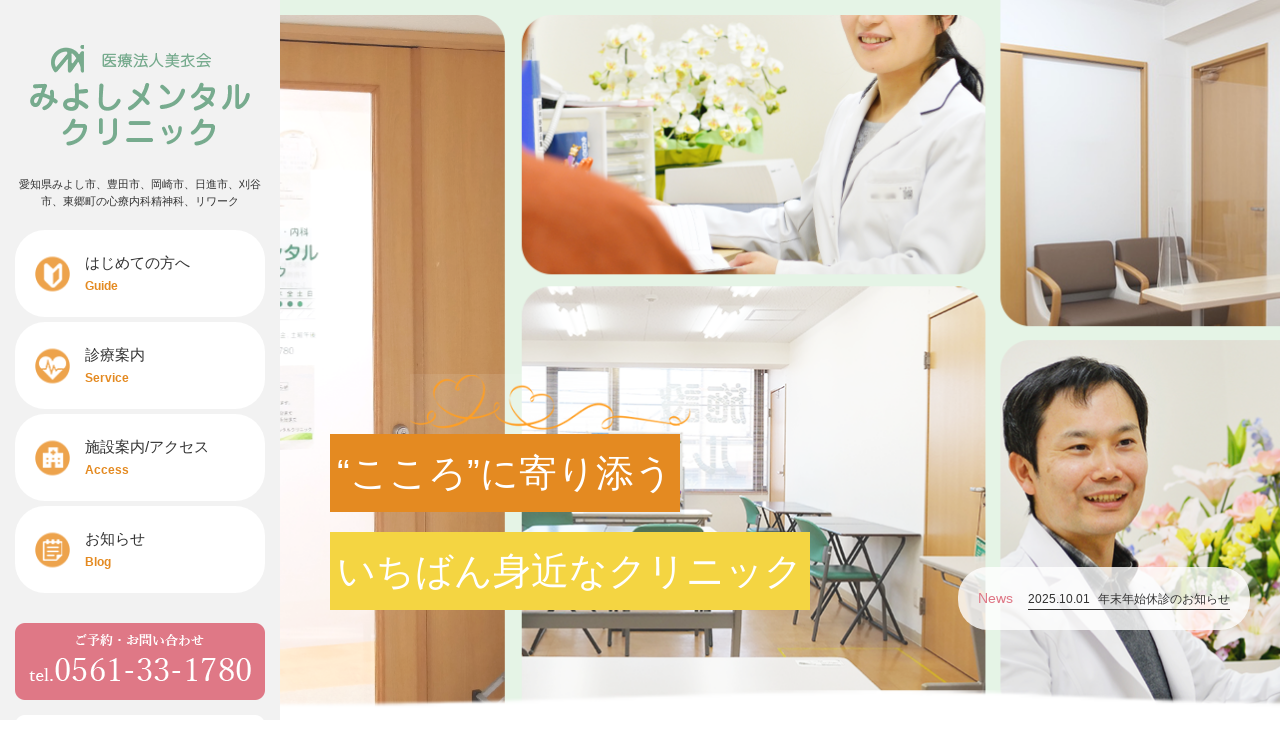

--- FILE ---
content_type: text/html; charset=UTF-8
request_url: http://www.miyoshi-mc.com/
body_size: 8820
content:
<!DOCTYPE html>
<html lang="ja">
<head>
	<meta charset="UTF-8">
	<meta http-equiv="X-UA-Compatible" content="IE=edge"/>
	
			<meta name="description" content="愛知県みよし市、豊田市、岡崎市、日進市、刈谷市、東郷町の心療内科・精神科、リワークはみよしメンタルクリニックへ。うつ病やストレスケア、社会不安障害、その他メンタルに関係する問題の治療は、お気軽にご相談ください。" />
		<meta name="keywords" content="豊田市,精神科,心療内科,病院,メンタルクリニック,愛知県,豊田市駅,新豊田,三河豊田,上豊田,名鉄豊田線,みよし" />
	

	<meta name="viewport" content="width=device-width, initial-scale=1">
	<meta name="format-detection" content="telephone=no">

<meta property="og:url" content="https://www.miyoshi-mc.com" />
<meta property="og:title" content="みよし市、豊田市の心療内科・リワークはみよしメンタルクリニック" />
<meta property="og:type" content="website" />
<meta property="og:site_name" content="みよし市、豊田市の心療内科・リワークはみよしメンタルクリニック" />
<meta property="og:image" content="https://www.miyoshi-mc.com/images/default.png" />

<link rel="apple-touch-icon" sizes="180x180" href="http://www.miyoshi-mc.com/wp-content/themes/miyoshi/images/favicon/apple-touch-icon.png">
<link rel="icon" type="image/png" sizes="32x32" href="http://www.miyoshi-mc.com/wp-content/themes/miyoshi/images/favicon/favicon-32x32.png">
<link rel="icon" type="image/png" sizes="16x16" href="http://www.miyoshi-mc.com/wp-content/themes/miyoshi/images/favicon/favicon-16x16.png">
<link rel="manifest" href="http://www.miyoshi-mc.com/wp-content/themes/miyoshi/images/favicon/site.webmanifest">
<link rel="mask-icon" href="http://www.miyoshi-mc.com/wp-content/themes/miyoshi/images/favicon/safari-pinned-tab.svg" color="#5bbad5">
<meta name="msapplication-TileColor" content="#da532c">
<meta name="theme-color" content="#ffffff">



  <link rel="stylesheet" href="http://www.miyoshi-mc.com/wp-content/themes/miyoshi/css/reset.css" type="text/css" media="screen">
  <link rel="stylesheet" href="http://www.miyoshi-mc.com/wp-content/themes/miyoshi/css/assets.css?0320">
  <link rel="stylesheet" href="http://www.miyoshi-mc.com/wp-content/themes/miyoshi/style.css">


	<title>みよし市、豊田市の心療内科・リワークはみよしメンタルクリニック</title>
<meta name='robots' content='max-image-preview:large' />
<style id='wp-img-auto-sizes-contain-inline-css' type='text/css'>
img:is([sizes=auto i],[sizes^="auto," i]){contain-intrinsic-size:3000px 1500px}
/*# sourceURL=wp-img-auto-sizes-contain-inline-css */
</style>
<style id='wp-block-library-inline-css' type='text/css'>
:root{--wp-block-synced-color:#7a00df;--wp-block-synced-color--rgb:122,0,223;--wp-bound-block-color:var(--wp-block-synced-color);--wp-editor-canvas-background:#ddd;--wp-admin-theme-color:#007cba;--wp-admin-theme-color--rgb:0,124,186;--wp-admin-theme-color-darker-10:#006ba1;--wp-admin-theme-color-darker-10--rgb:0,107,160.5;--wp-admin-theme-color-darker-20:#005a87;--wp-admin-theme-color-darker-20--rgb:0,90,135;--wp-admin-border-width-focus:2px}@media (min-resolution:192dpi){:root{--wp-admin-border-width-focus:1.5px}}.wp-element-button{cursor:pointer}:root .has-very-light-gray-background-color{background-color:#eee}:root .has-very-dark-gray-background-color{background-color:#313131}:root .has-very-light-gray-color{color:#eee}:root .has-very-dark-gray-color{color:#313131}:root .has-vivid-green-cyan-to-vivid-cyan-blue-gradient-background{background:linear-gradient(135deg,#00d084,#0693e3)}:root .has-purple-crush-gradient-background{background:linear-gradient(135deg,#34e2e4,#4721fb 50%,#ab1dfe)}:root .has-hazy-dawn-gradient-background{background:linear-gradient(135deg,#faaca8,#dad0ec)}:root .has-subdued-olive-gradient-background{background:linear-gradient(135deg,#fafae1,#67a671)}:root .has-atomic-cream-gradient-background{background:linear-gradient(135deg,#fdd79a,#004a59)}:root .has-nightshade-gradient-background{background:linear-gradient(135deg,#330968,#31cdcf)}:root .has-midnight-gradient-background{background:linear-gradient(135deg,#020381,#2874fc)}:root{--wp--preset--font-size--normal:16px;--wp--preset--font-size--huge:42px}.has-regular-font-size{font-size:1em}.has-larger-font-size{font-size:2.625em}.has-normal-font-size{font-size:var(--wp--preset--font-size--normal)}.has-huge-font-size{font-size:var(--wp--preset--font-size--huge)}.has-text-align-center{text-align:center}.has-text-align-left{text-align:left}.has-text-align-right{text-align:right}.has-fit-text{white-space:nowrap!important}#end-resizable-editor-section{display:none}.aligncenter{clear:both}.items-justified-left{justify-content:flex-start}.items-justified-center{justify-content:center}.items-justified-right{justify-content:flex-end}.items-justified-space-between{justify-content:space-between}.screen-reader-text{border:0;clip-path:inset(50%);height:1px;margin:-1px;overflow:hidden;padding:0;position:absolute;width:1px;word-wrap:normal!important}.screen-reader-text:focus{background-color:#ddd;clip-path:none;color:#444;display:block;font-size:1em;height:auto;left:5px;line-height:normal;padding:15px 23px 14px;text-decoration:none;top:5px;width:auto;z-index:100000}html :where(.has-border-color){border-style:solid}html :where([style*=border-top-color]){border-top-style:solid}html :where([style*=border-right-color]){border-right-style:solid}html :where([style*=border-bottom-color]){border-bottom-style:solid}html :where([style*=border-left-color]){border-left-style:solid}html :where([style*=border-width]){border-style:solid}html :where([style*=border-top-width]){border-top-style:solid}html :where([style*=border-right-width]){border-right-style:solid}html :where([style*=border-bottom-width]){border-bottom-style:solid}html :where([style*=border-left-width]){border-left-style:solid}html :where(img[class*=wp-image-]){height:auto;max-width:100%}:where(figure){margin:0 0 1em}html :where(.is-position-sticky){--wp-admin--admin-bar--position-offset:var(--wp-admin--admin-bar--height,0px)}@media screen and (max-width:600px){html :where(.is-position-sticky){--wp-admin--admin-bar--position-offset:0px}}

/*# sourceURL=wp-block-library-inline-css */
</style><style id='global-styles-inline-css' type='text/css'>
:root{--wp--preset--aspect-ratio--square: 1;--wp--preset--aspect-ratio--4-3: 4/3;--wp--preset--aspect-ratio--3-4: 3/4;--wp--preset--aspect-ratio--3-2: 3/2;--wp--preset--aspect-ratio--2-3: 2/3;--wp--preset--aspect-ratio--16-9: 16/9;--wp--preset--aspect-ratio--9-16: 9/16;--wp--preset--color--black: #000000;--wp--preset--color--cyan-bluish-gray: #abb8c3;--wp--preset--color--white: #ffffff;--wp--preset--color--pale-pink: #f78da7;--wp--preset--color--vivid-red: #cf2e2e;--wp--preset--color--luminous-vivid-orange: #ff6900;--wp--preset--color--luminous-vivid-amber: #fcb900;--wp--preset--color--light-green-cyan: #7bdcb5;--wp--preset--color--vivid-green-cyan: #00d084;--wp--preset--color--pale-cyan-blue: #8ed1fc;--wp--preset--color--vivid-cyan-blue: #0693e3;--wp--preset--color--vivid-purple: #9b51e0;--wp--preset--gradient--vivid-cyan-blue-to-vivid-purple: linear-gradient(135deg,rgb(6,147,227) 0%,rgb(155,81,224) 100%);--wp--preset--gradient--light-green-cyan-to-vivid-green-cyan: linear-gradient(135deg,rgb(122,220,180) 0%,rgb(0,208,130) 100%);--wp--preset--gradient--luminous-vivid-amber-to-luminous-vivid-orange: linear-gradient(135deg,rgb(252,185,0) 0%,rgb(255,105,0) 100%);--wp--preset--gradient--luminous-vivid-orange-to-vivid-red: linear-gradient(135deg,rgb(255,105,0) 0%,rgb(207,46,46) 100%);--wp--preset--gradient--very-light-gray-to-cyan-bluish-gray: linear-gradient(135deg,rgb(238,238,238) 0%,rgb(169,184,195) 100%);--wp--preset--gradient--cool-to-warm-spectrum: linear-gradient(135deg,rgb(74,234,220) 0%,rgb(151,120,209) 20%,rgb(207,42,186) 40%,rgb(238,44,130) 60%,rgb(251,105,98) 80%,rgb(254,248,76) 100%);--wp--preset--gradient--blush-light-purple: linear-gradient(135deg,rgb(255,206,236) 0%,rgb(152,150,240) 100%);--wp--preset--gradient--blush-bordeaux: linear-gradient(135deg,rgb(254,205,165) 0%,rgb(254,45,45) 50%,rgb(107,0,62) 100%);--wp--preset--gradient--luminous-dusk: linear-gradient(135deg,rgb(255,203,112) 0%,rgb(199,81,192) 50%,rgb(65,88,208) 100%);--wp--preset--gradient--pale-ocean: linear-gradient(135deg,rgb(255,245,203) 0%,rgb(182,227,212) 50%,rgb(51,167,181) 100%);--wp--preset--gradient--electric-grass: linear-gradient(135deg,rgb(202,248,128) 0%,rgb(113,206,126) 100%);--wp--preset--gradient--midnight: linear-gradient(135deg,rgb(2,3,129) 0%,rgb(40,116,252) 100%);--wp--preset--font-size--small: 13px;--wp--preset--font-size--medium: 20px;--wp--preset--font-size--large: 36px;--wp--preset--font-size--x-large: 42px;--wp--preset--spacing--20: 0.44rem;--wp--preset--spacing--30: 0.67rem;--wp--preset--spacing--40: 1rem;--wp--preset--spacing--50: 1.5rem;--wp--preset--spacing--60: 2.25rem;--wp--preset--spacing--70: 3.38rem;--wp--preset--spacing--80: 5.06rem;--wp--preset--shadow--natural: 6px 6px 9px rgba(0, 0, 0, 0.2);--wp--preset--shadow--deep: 12px 12px 50px rgba(0, 0, 0, 0.4);--wp--preset--shadow--sharp: 6px 6px 0px rgba(0, 0, 0, 0.2);--wp--preset--shadow--outlined: 6px 6px 0px -3px rgb(255, 255, 255), 6px 6px rgb(0, 0, 0);--wp--preset--shadow--crisp: 6px 6px 0px rgb(0, 0, 0);}:where(.is-layout-flex){gap: 0.5em;}:where(.is-layout-grid){gap: 0.5em;}body .is-layout-flex{display: flex;}.is-layout-flex{flex-wrap: wrap;align-items: center;}.is-layout-flex > :is(*, div){margin: 0;}body .is-layout-grid{display: grid;}.is-layout-grid > :is(*, div){margin: 0;}:where(.wp-block-columns.is-layout-flex){gap: 2em;}:where(.wp-block-columns.is-layout-grid){gap: 2em;}:where(.wp-block-post-template.is-layout-flex){gap: 1.25em;}:where(.wp-block-post-template.is-layout-grid){gap: 1.25em;}.has-black-color{color: var(--wp--preset--color--black) !important;}.has-cyan-bluish-gray-color{color: var(--wp--preset--color--cyan-bluish-gray) !important;}.has-white-color{color: var(--wp--preset--color--white) !important;}.has-pale-pink-color{color: var(--wp--preset--color--pale-pink) !important;}.has-vivid-red-color{color: var(--wp--preset--color--vivid-red) !important;}.has-luminous-vivid-orange-color{color: var(--wp--preset--color--luminous-vivid-orange) !important;}.has-luminous-vivid-amber-color{color: var(--wp--preset--color--luminous-vivid-amber) !important;}.has-light-green-cyan-color{color: var(--wp--preset--color--light-green-cyan) !important;}.has-vivid-green-cyan-color{color: var(--wp--preset--color--vivid-green-cyan) !important;}.has-pale-cyan-blue-color{color: var(--wp--preset--color--pale-cyan-blue) !important;}.has-vivid-cyan-blue-color{color: var(--wp--preset--color--vivid-cyan-blue) !important;}.has-vivid-purple-color{color: var(--wp--preset--color--vivid-purple) !important;}.has-black-background-color{background-color: var(--wp--preset--color--black) !important;}.has-cyan-bluish-gray-background-color{background-color: var(--wp--preset--color--cyan-bluish-gray) !important;}.has-white-background-color{background-color: var(--wp--preset--color--white) !important;}.has-pale-pink-background-color{background-color: var(--wp--preset--color--pale-pink) !important;}.has-vivid-red-background-color{background-color: var(--wp--preset--color--vivid-red) !important;}.has-luminous-vivid-orange-background-color{background-color: var(--wp--preset--color--luminous-vivid-orange) !important;}.has-luminous-vivid-amber-background-color{background-color: var(--wp--preset--color--luminous-vivid-amber) !important;}.has-light-green-cyan-background-color{background-color: var(--wp--preset--color--light-green-cyan) !important;}.has-vivid-green-cyan-background-color{background-color: var(--wp--preset--color--vivid-green-cyan) !important;}.has-pale-cyan-blue-background-color{background-color: var(--wp--preset--color--pale-cyan-blue) !important;}.has-vivid-cyan-blue-background-color{background-color: var(--wp--preset--color--vivid-cyan-blue) !important;}.has-vivid-purple-background-color{background-color: var(--wp--preset--color--vivid-purple) !important;}.has-black-border-color{border-color: var(--wp--preset--color--black) !important;}.has-cyan-bluish-gray-border-color{border-color: var(--wp--preset--color--cyan-bluish-gray) !important;}.has-white-border-color{border-color: var(--wp--preset--color--white) !important;}.has-pale-pink-border-color{border-color: var(--wp--preset--color--pale-pink) !important;}.has-vivid-red-border-color{border-color: var(--wp--preset--color--vivid-red) !important;}.has-luminous-vivid-orange-border-color{border-color: var(--wp--preset--color--luminous-vivid-orange) !important;}.has-luminous-vivid-amber-border-color{border-color: var(--wp--preset--color--luminous-vivid-amber) !important;}.has-light-green-cyan-border-color{border-color: var(--wp--preset--color--light-green-cyan) !important;}.has-vivid-green-cyan-border-color{border-color: var(--wp--preset--color--vivid-green-cyan) !important;}.has-pale-cyan-blue-border-color{border-color: var(--wp--preset--color--pale-cyan-blue) !important;}.has-vivid-cyan-blue-border-color{border-color: var(--wp--preset--color--vivid-cyan-blue) !important;}.has-vivid-purple-border-color{border-color: var(--wp--preset--color--vivid-purple) !important;}.has-vivid-cyan-blue-to-vivid-purple-gradient-background{background: var(--wp--preset--gradient--vivid-cyan-blue-to-vivid-purple) !important;}.has-light-green-cyan-to-vivid-green-cyan-gradient-background{background: var(--wp--preset--gradient--light-green-cyan-to-vivid-green-cyan) !important;}.has-luminous-vivid-amber-to-luminous-vivid-orange-gradient-background{background: var(--wp--preset--gradient--luminous-vivid-amber-to-luminous-vivid-orange) !important;}.has-luminous-vivid-orange-to-vivid-red-gradient-background{background: var(--wp--preset--gradient--luminous-vivid-orange-to-vivid-red) !important;}.has-very-light-gray-to-cyan-bluish-gray-gradient-background{background: var(--wp--preset--gradient--very-light-gray-to-cyan-bluish-gray) !important;}.has-cool-to-warm-spectrum-gradient-background{background: var(--wp--preset--gradient--cool-to-warm-spectrum) !important;}.has-blush-light-purple-gradient-background{background: var(--wp--preset--gradient--blush-light-purple) !important;}.has-blush-bordeaux-gradient-background{background: var(--wp--preset--gradient--blush-bordeaux) !important;}.has-luminous-dusk-gradient-background{background: var(--wp--preset--gradient--luminous-dusk) !important;}.has-pale-ocean-gradient-background{background: var(--wp--preset--gradient--pale-ocean) !important;}.has-electric-grass-gradient-background{background: var(--wp--preset--gradient--electric-grass) !important;}.has-midnight-gradient-background{background: var(--wp--preset--gradient--midnight) !important;}.has-small-font-size{font-size: var(--wp--preset--font-size--small) !important;}.has-medium-font-size{font-size: var(--wp--preset--font-size--medium) !important;}.has-large-font-size{font-size: var(--wp--preset--font-size--large) !important;}.has-x-large-font-size{font-size: var(--wp--preset--font-size--x-large) !important;}
/*# sourceURL=global-styles-inline-css */
</style>

<style id='classic-theme-styles-inline-css' type='text/css'>
/*! This file is auto-generated */
.wp-block-button__link{color:#fff;background-color:#32373c;border-radius:9999px;box-shadow:none;text-decoration:none;padding:calc(.667em + 2px) calc(1.333em + 2px);font-size:1.125em}.wp-block-file__button{background:#32373c;color:#fff;text-decoration:none}
/*# sourceURL=/wp-includes/css/classic-themes.min.css */
</style>
<link rel='stylesheet' id='toc-screen-css' href='http://www.miyoshi-mc.com/wp-content/plugins/table-of-contents-plus/screen.min.css' type='text/css' media='all' />
<link rel='stylesheet' id='wp-pagenavi-css' href='http://www.miyoshi-mc.com/wp-content/plugins/wp-pagenavi/pagenavi-css.css' type='text/css' media='all' />
<script type="text/javascript" src="http://www.miyoshi-mc.com/wp-includes/js/jquery/jquery.min.js" id="jquery-core-js"></script>
<script type="text/javascript" src="http://www.miyoshi-mc.com/wp-includes/js/jquery/jquery-migrate.min.js" id="jquery-migrate-js"></script>
<link rel="https://api.w.org/" href="https://www.miyoshi-mc.com/wp-json/" /><!-- Google Tag Manager -->
<script>(function(w,d,s,l,i){w[l]=w[l]||[];w[l].push({'gtm.start':
new Date().getTime(),event:'gtm.js'});var f=d.getElementsByTagName(s)[0],
j=d.createElement(s),dl=l!='dataLayer'?'&l='+l:'';j.async=true;j.src=
'https://www.googletagmanager.com/gtm.js?id='+i+dl;f.parentNode.insertBefore(j,f);
})(window,document,'script','dataLayer','GTM-5C98QJD');</script>
<!-- End Google Tag Manager -->
</head>
<body class="home blog wp-theme-miyoshi" id="top">
<!-- Google Tag Manager (noscript) -->
<noscript><iframe src="https://www.googletagmanager.com/ns.html?id=GTM-5C98QJD"
height="0" width="0" style="display:none;visibility:hidden"></iframe></noscript>
<!-- End Google Tag Manager (noscript) -->



<header class="header">
  <div class="header-inner">
    <a href="/" class="header-logo"><img src="http://www.miyoshi-mc.com/wp-content/themes/miyoshi/img/header-logo.png" alt=""></a>
    <p class="header-text">愛知県みよし市、豊田市、岡崎市、日進市、刈谷市、東郷町の心療内科精神科、リワーク</p>
    <nav class="header-nav">
      <ul>
        <li><a href="/guide">はじめての方へ<span>Guide</span></a></li>
        <li><a href="/service">診療案内<span>Service</span></a></li>
        <li><a href="/access">施設案内/アクセス<span>Access</span></a></li>
        <li><a href="/archives/category/news">お知らせ<span>Blog</span></a></li>
      </ul>
    </nav>
    <div class="header-box">
    <a href="tel:0561331780" class="header-tel" data-gtm="click_head-tel"><img src="http://www.miyoshi-mc.com/wp-content/themes/miyoshi/img/nav-tel.png" alt=""></a>
    <div class="header-timebox">
    <p class="header-time"><img src="http://www.miyoshi-mc.com/wp-content/themes/miyoshi/img/nav-time.png?20240401" alt=""></p>
    <p class="header-sinryou"><span class="header-sinryou1">診療時間</span><span class="header-sinryou2">9：30 ～ 12：30</span></p>
    <p class="header-sinryou"><span class="header-sinryou1">休診日</span><span class="header-sinryou2">日・祝日</span></p>
  </div>
    <p class="header-dog"><img src="http://www.miyoshi-mc.com/wp-content/themes/miyoshi/img/nav-dog.png" alt=""></p>
      <div class="att_btn">
      	<a href="/archives/87" class="btn btn-basic">初診・再診の患者様へ</a>
      </div>

  </div>
    <div class="header-store">
      <p class="header-store-img"><img src="http://www.miyoshi-mc.com/wp-content/themes/miyoshi/img/nav-store1.png" alt=""></p>
      <p class="header-store-title">みよしメンタルクリニック</p>
      <p class="header-store-text">〒470-0224<br>
        愛知県みよし市三好町木之本４９-２ <br>
        創健ビル２F</p>
    </div>
    <div class="header-infobox">
    <a href="/archives/category/column" class="header-info"><img src="http://www.miyoshi-mc.com/wp-content/themes/miyoshi/img/nav-info1.png" alt="こころのコラム"></a>
    <a href="https://www.koromogahara.or.jp/recruit" target="_blank" class="header-info"><img src="http://www.miyoshi-mc.com/wp-content/themes/miyoshi/img/nav-info2.png" alt="求人情報"></a>
    <a href="https://www.koromogahara.or.jp/" target="_blank" class="header-info"><img src="http://www.miyoshi-mc.com/wp-content/themes/miyoshi/img/nav-info3.png" alt=""></a>
  </div>
  </div>
</header>
<a href="/" class="header-logo2"><img src="http://www.miyoshi-mc.com/wp-content/themes/miyoshi/img/header-logo.png" alt=""></a>
<div class="res-menu">
  <span></span>
  <span></span>
  <span></span>
</div>




<div class="content">
	<div class="main-v">
		<div class="main-inner">
			<p class="main-v-img"><img src="http://www.miyoshi-mc.com/wp-content/themes/miyoshi/img/main.png" alt="" class="pc_img"><img src="http://www.miyoshi-mc.com/wp-content/themes/miyoshi/img/main-sp.png" alt="" class="sp_img"></p>
			<h1 class="main-v-h1">
				<span class="main-v-h1-1">“こころ”に寄り添う</span>
				<span class="main-v-h1-2">いちばん身近なクリニック</span>
			</h1>

									<div class="main-v-newsbox">
				<p class="main-v-newsbox-tag">News</p>
								<a href="https://www.miyoshi-mc.com/archives/180" class="main-v-news">
					<span class="main-v-news-date">2025.10.01</span>
					<span class="main-v-news-title">年末年始休診のお知らせ</span>
				</a>
							</div>
			


		</div>
	</div>


	<section class="cont4">
		<div clasS="msk text-center mb20"><img src="http://www.miyoshi-mc.com/wp-content/themes/miyoshi/images/common/img-mask.png" class="hidden-xs" alt=""><img src="http://www.miyoshi-mc.com/wp-content/themes/miyoshi/images/common/img-mask_sp.png" class="visible-xs" style="margin:0px auto;" alt=""></div>
		<div class="cont4-inner">


			<div class="cont-titlebox">
				<p class="cont-titleicon"><img src="http://www.miyoshi-mc.com/wp-content/themes/miyoshi/img/title-icon.png" alt=""></p>
				<h2 class="cont1-title cont-title">お知らせ</h2>
			</div>
			<div class="cont4-news">
				<p class="cont4-news-box linkBox"><span class="cont4-news-date">2025/02/01</span><span class="cont4-news-title"><a href="https://www.miyoshi-mc.com/archives/184">文書料（診断書等）価格変更のお知らせ</a></span></p>
												<p class="cont4-news-box linkBox"><span class="cont4-news-date">2025/10/01</span><span class="cont4-news-title"><a href="https://www.miyoshi-mc.com/archives/180">年末年始休診のお知らせ</a></span></p>
								<p class="cont4-news-box linkBox"><span class="cont4-news-date">2025/09/16</span><span class="cont4-news-title"><a href="https://www.miyoshi-mc.com/archives/215">9月18日（木）代診のお知らせ</a></span></p>
								<p class="cont4-news-box linkBox"><span class="cont4-news-date">2025/08/17</span><span class="cont4-news-title"><a href="https://www.miyoshi-mc.com/archives/205">8月19日（火）代診のお知らせ</a></span></p>
								<p class="cont4-news-box linkBox"><span class="cont4-news-date">2025/07/22</span><span class="cont4-news-title"><a href="https://www.miyoshi-mc.com/archives/201">10月2日（木）曽根健介医師：休診</a></span></p>
							</div>
			<a href="/archives/category/news" class="cont-btn cont4-btn">おしらせ記事一覧</a>
		</div>
	</section>


	<section class="cont1">
		<div class="cont1-inner">
			<div class="cont-titlebox">
				<p class="cont-titleicon"><img src="http://www.miyoshi-mc.com/wp-content/themes/miyoshi/img/title-icon.png" alt=""></p>
				<h2 class="cont1-title cont-title">クリニックの特徴</h2>
			</div>
			<div class="cont1-box-wrap">
				<div class="cont1-box">
					<p class="cont1-img"><img src="http://www.miyoshi-mc.com/wp-content/themes/miyoshi/img/cont1-1.png" alt=""></p>
					<div class="cont1-box-textbox">
						<h3 class="cont1-box-textbox-title cont1-box-textbox-title1">患者様の”こころ”に寄り添う治療</h3>
						<p class="cont1-text">私たちは患者様の声に耳を傾け、”こころ”に寄り添い、最良の治療が提供できるようサポートさせていただきます。小さなお悩みでもぜひお気軽にご相談ください。</p>
					</div>
				</div>
				<div class="cont1-box cont1-box2">
					<p class="cont1-img"><img src="http://www.miyoshi-mc.com/wp-content/themes/miyoshi/img/cont1-2.png" alt=""></p>
					<div class="cont1-box-textbox">
						<h3 class="cont1-box-textbox-title cont1-box-textbox-title2">充実の治療プログラム</h3>
						<p class="cont1-text">投薬による薬物療法だけではなく、心理カウンセリングや休職中の方へ向けた復職支援リワークプログラムなど、患者様やご家族とご相談の上、より適切な治療プログラムをご案内することが可能です。みよしメンタルクリニックではリワークプログラム専門のショートケア「ル・クール」を併設しております。<br><br>
							<span style="color:#df7886;font-size:14px;">＊2024年4月1日よりリワークプログラム専門のショートケア「ルクールみよし」を休止させていただきます。<br>
								リワークご希望の方は、本院の衣ヶ原病院リワークデイケアで行います。</span></p>
					</div>
				</div>
				<div class="cont1-box">
					<p class="cont1-img"><img src="http://www.miyoshi-mc.com/wp-content/themes/miyoshi/img/cont1-3.png" alt=""></p>
					<div class="cont1-box-textbox">
						<h3 class="cont1-box-textbox-title cont1-box-textbox-title3">高い専門性とチーム力で安心の治療</h3>
						<p class="cont1-text">みよしメンタルクリニックは、「衣ヶ原病院」のサテライトクリニックとして開設いたしました。地域の皆様が通院しやすく、安心して治療に専念できるようサポートさせていただきます。複数の精神科専門医が在籍し、また多職種のスタッフが連携することで、患者様の症状に合わせたより良い体制での治療が可能となります。入院治療が必要な場合は衣ヶ原病院と連携して入院治療が可能です。</p>
					</div>
				</div>
			</div>
			<a href="/guide" class="cont-btn cont1-btn">はじめての方へ</a>
		</div>
	</section>

	<section class="cont2">
		<div class="cont2-inner">
			<div class="cont-titlebox">
				<p class="cont-titleicon"><img src="http://www.miyoshi-mc.com/wp-content/themes/miyoshi/img/title-icon.png" alt=""></p>
				<h2 class="cont2-title cont-title">このようなお悩みはございませんか？</h2>
			</div>
			<div class="cont2-box-wrap">
				<a href="/archives/32" class="cont2-box">
					<h3 class="cont2-box-title">うつ病</h3>
					<p class="cont2-box-text">毎日気分の低下、憂鬱な気分が長く続く。</p>
				</a>
				<a href="/archives/34" class="cont2-box">
					<h3 class="cont2-box-title">不眠症</h3>
					<p class="cont2-box-text">よく眠れずに睡眠時間が十分取れない、朝目覚めたときの不満感、不快感を感じる。</p>
				</a>
				<a href="/archives/36" class="cont2-box">
					<h3 class="cont2-box-title">神経症</h3>
					<p class="cont2-box-text">何となく心の具合がスムーズにいかない。悩みがなかなか心の中から消えない。</p>
				</a>
				<a href="/archives/44" class="cont2-box">
					<h3 class="cont2-box-title">認知症</h3>
					<p class="cont2-box-text">物忘れが激しい、理解力や判断力が低下してきた。</p>
				</a>
				<a href="/archives/38" class="cont2-box">
					<h3 class="cont2-box-title">パニック障害</h3>
					<p class="cont2-box-text">急に恐怖を感じたり、心臓がドキドキする、呼吸が苦しくなる。</p>
				</a>
				<a href="/archives/40" class="cont2-box">
					<h3 class="cont2-box-title">統合失調症</h3>
					<p class="cont2-box-text">幻聴や思考の混乱、被害妄想や不安定な感情になる。</p>
				</a>
				<a href="/archives/42" class="cont2-box">
					<h3 class="cont2-box-title">双極性障害</h3>
					<p class="cont2-box-text">気分が高揚した状態が続く、注意散漫や判断力、集中力が低下する。</p>
				</a>
				<a href="/archives/46" class="cont2-box">
					<h3 class="cont2-box-title">社交不安障害</h3>
					<p class="cont2-box-text">人前で極度の緊張から手足が震える、動悸がする、声が震える、声がでない。</p>
				</a>
			</div>
			<a href="/service" class="cont-btn cont1-btn">診療案内</a>
		</div>
	</section>

	<section class="cont3">
		<div class="cont3-inner">
			<div class="cont-titlebox">
				<p class="cont-titleicon"><img src="http://www.miyoshi-mc.com/wp-content/themes/miyoshi/img/title-icon.png" alt=""></p>
				<h2 class="cont1-title cont-title">アクセス</h2>
			</div>
			<p class="cont3-map">
				<iframe src="https://www.google.com/maps/embed?pb=!1m14!1m8!1m3!1d13058.588929045573!2d137.067077!3d35.090546!3m2!1i1024!2i768!4f13.1!3m3!1m2!1s0x0%3A0x1da0f2937d93fdca!2z44G_44KI44GX44Oh44Oz44K_44Or44Kv44Oq44OL44OD44Kv!5e0!3m2!1sja!2sjp!4v1644401646631!5m2!1sja!2sjp" style="border:0;" allowfullscreen="" loading="lazy"></iframe>
			</p>
			<div class="cont3-flex">
				<div class="cont3-left">
					<p class="cont3-left-img"><img src="http://www.miyoshi-mc.com/wp-content/themes/miyoshi/img/access-time.png?20230830" alt=""></p>
					<p class="cont3-time"><span class="cont3-left-title">診療時間</span><span class="cont3-left-text">[午前]9：30 ～ 12：30　／　[午後]17：00 ～ 19：00</span></p>
					<p class="cont3-time"><span class="cont3-left-title">休診日</span><span class="cont3-left-text">日・祝日</span></p>
				</div>
				<div class="cont3-right">
					<p class="cont3-right-img"><a href="tel:0561331780" class="bnr-tel"><img src="http://www.miyoshi-mc.com/wp-content/themes/miyoshi/img/access-tel.png" alt=""></a></p>
					<p class="cont3-right-dog"><img src="http://www.miyoshi-mc.com/wp-content/themes/miyoshi/img/koromi.png" alt=""></p>
					<div class="att_btn"><a href="/archives/87" class="btn btn-basic">初診・再診の患者様へ</a></div>
				</div>
			</div>
		</div>
	</section>



	<section class="cont5">
		<div class="cont5-inner">
			<div class="cont5-title">[ 出版書籍のご案内 ]</div>
			<div class="cont5-flex">
				<a href="https://www.amazon.co.jp/dp/4344974638/ref=cm_sw_em_r_mt_dp_U_gz
						 JmEb1DBK1ZE" target="_blank" class="cont5-img"><img src="http://www.miyoshi-mc.com/wp-content/themes/miyoshi/img/book.png" alt=""></a>
				<div class="cont5-textbox">
					<p class="cont5-text-title"><span>再発ゼロへ 完全社会復帰を実現する</span> <br><span>「こころの病」の治し方</span></p>
					<p class="cont5-text">理事長 加藤鈴幸医師と副理事長 加藤豊文医師の著書が出版されました。全国の書店またはAmazon等のオンライン書店でご購入いただけます。</p>
				</div>
			</div>
		</div>
	</section>




	

  <p class="scroll-top"><i class="fa-solid fa-chevron-up"></i></p>


<footer class="footer">
  <div class="footer-inner">
    <div class="footer-top">
      <p class="footer-logo"><a href="/"><img src="http://www.miyoshi-mc.com/wp-content/themes/miyoshi/img/footer-logo.png" alt=""></a></p>
      <p class="footer-text">愛知県みよし市、豊田市、岡崎市、日進市、刈谷市、東郷町の心療内科・精神科、リワークはみよしメンタルクリニック
      <br><span class="f_attend">※ご来院の際にはTELにてご予約をお願いします</span>
      </p>
      <div class="att_btn">
      	<a href="/archives/87" class="btn btn-basic">初診・再診の患者様へ</a>
      </div>
      <div class="footer-flex">
        <p class="footer-left">
        <img src="http://www.miyoshi-mc.com/wp-content/themes/miyoshi/img/mscot.png" alt=""></p>
        <div class="footer-right">
          <p class="footer-access">〒470-0224<br>愛知県みよし市三好町木之本49-2  創健ビル2F<a class="footer-map" href="">MAP</a></p>
          <p class="footer-info"><span class="footer-tel">TEL. <a href="tel:0561-33-1780" class="tel-link">0561-33-1780</a></span> / FAX : 0561-33-1781</p>
        </div>
      </div>
    </div>
    <nav class="footer-nav">
      <ul>
        <li><a href="/guide">初めての方へ</a></li>
        <li><a href="/service">診療案内</a></li>
        <li><a href="/access">施設案内/アクセス</a></li>
        <li><a href="/archives/category/news">お知らせ</a></li>
      </ul>
    </nav>
    <p class="footer-copy" style="background-color: #509b59;">Copyright © Miyoshi Mental Clinic. All rights reserved.</p>
  </div>
</footer>
 
</div>

 
<script src="https://code.jquery.com/jquery-3.6.0.js"></script>
<script type="text/javascript" src="http://www.miyoshi-mc.com/wp-content/themes/miyoshi/js/script.js"></script>
<script>
    (function(d){
    var s = d.getElementsByTagName('script')[0];
    var c1 = d.createElement('link');
    c1.rel = 'stylesheet';
    c1.href = 'https://use.fontawesome.com/releases/v5.15.1/css/all.css';
    s.parentNode.insertBefore(c1, s);
    
    })(document);
</script>

<div id="footer-bottom">
<ul class="clearfix">
    <li><a href="/"><img src="http://www.miyoshi-mc.com/wp-content/themes/miyoshi/images/common/ico-home.png" alt="HOME"></a></li>
    <li><a href="/guide"><img src="http://www.miyoshi-mc.com/wp-content/themes/miyoshi/images/common/ico-beginer.png" alt="初めての方"></a></li>
    <li><a href="/access"><img src="http://www.miyoshi-mc.com/wp-content/themes/miyoshi/images/common/ico-access.png" alt="アクセス"></a></li>
    <li><a href="tel:0561331780" class="foot-tel-btn" data-gtm="click_sp-menu-tel"><img src="http://www.miyoshi-mc.com/wp-content/themes/miyoshi/images/common/ico-tel.png" alt="電話"></a></li>
</ul>
</div>

<script type="speculationrules">
{"prefetch":[{"source":"document","where":{"and":[{"href_matches":"/*"},{"not":{"href_matches":["/wp-*.php","/wp-admin/*","/wp-content/uploads/*","/wp-content/*","/wp-content/plugins/*","/wp-content/themes/miyoshi/*","/*\\?(.+)"]}},{"not":{"selector_matches":"a[rel~=\"nofollow\"]"}},{"not":{"selector_matches":".no-prefetch, .no-prefetch a"}}]},"eagerness":"conservative"}]}
</script>
<script type="text/javascript" id="toc-front-js-extra">
/* <![CDATA[ */
var tocplus = {"visibility_show":"show","visibility_hide":"hide","width":"Auto"};
//# sourceURL=toc-front-js-extra
/* ]]> */
</script>
<script type="text/javascript" src="http://www.miyoshi-mc.com/wp-content/plugins/table-of-contents-plus/front.min.js" id="toc-front-js"></script>

</body>
</html>

--- FILE ---
content_type: text/css
request_url: http://www.miyoshi-mc.com/wp-content/themes/miyoshi/css/reset.css
body_size: 1518
content:
@charset "utf-8";
/* CSS Document */
/* http://meyerweb.com/eric/tools/css/reset/
02
   v2.0 | 20110126
03
   License: none (public domain)
04
*/
html, body, div, span, applet, object, iframe,
h1, h2, h3, h4, h5, h6, p, blockquote, pre,
a, abbr, acronym, address, big, cite, code,
del, dfn, em, img, ins, kbd, q, s, samp,
small, strike, strong, sub, sup, tt, var,
b, u, i, center,
dl, dt, dd, ol, ul, li,
fieldset, form, label, legend,
table, caption, tbody, tfoot, thead, tr, th, td,
article, aside, canvas, details, embed,
figure, figcaption, footer, header, hgroup,
menu, nav, output, ruby, section, summary,
time, mark, audio, video {
    margin: 0;
    padding: 0;
    border: 0;
    font-size: 100%;
    font: inherit;
    vertical-align: baseline;
}
/* HTML5 display-role reset for older browsers */
article, aside, details, figcaption, figure,
footer, header, hgroup, menu, nav, section {
    display: block;
}
body {
    line-height: 1;
}
ol, ul {
    list-style: none;
}
blockquote, q {
    quotes: none;
}
blockquote:before, blockquote:after,
q:before, q:after {
    content: '';
    content: none;
}
table {
    border-collapse: collapse;
    border-spacing: 0;
}

*,*::before,*::after{
	box-sizing: border-box;
}
html{
	font-size: 16px;
}




.table {
 width:100%;
 max-width:100%;
 margin-bottom:1rem;
 background-color:transparent
}
.table td,
.table th {
 padding:20px 30px;
 vertical-align:top;
 border-top:1px solid #e8e8e8
}
.table thead th {
 vertical-align:bottom;
 border-bottom:2px solid #e8e8e8
}
.table tbody+tbody {
 border-top:2px solid #e8e8e8
}
.table .table {
 background-color:#fff
}
.table-sm td,
.table-sm th {
 padding:.3rem
}
.table-bordered {
 border:1px solid #e8e8e8
}
.table-bordered td,
.table-bordered th {
 border:1px solid #e8e8e8
}
.table-bordered thead td,
.table-bordered thead th {
 border-bottom-width:2px
}
.table-striped tbody tr:nth-of-type(odd) {
 background-color:rgba(0,0,0,.05)
}
.table-hover tbody tr:hover {
 background-color:rgba(0,0,0,.075)
}
.table-primary,
.table-primary>td,
.table-primary>th {
 background-color:#bcbed5
}
.table-hover .table-primary:hover {
 background-color:#acafcb
}
.table-hover .table-primary:hover>td,
.table-hover .table-primary:hover>th {
 background-color:#acafcb
}
.table-secondary,
.table-secondary>td,
.table-secondary>th {
 background-color:#c0cce4
}
.table-hover .table-secondary:hover {
 background-color:#aebedc
}
.table-hover .table-secondary:hover>td,
.table-hover .table-secondary:hover>th {
 background-color:#aebedc
}
.table-success,
.table-success>td,
.table-success>th {
 background-color:#c1ecd4
}
.table-hover .table-success:hover {
 background-color:#ade6c6
}
.table-hover .table-success:hover>td,
.table-hover .table-success:hover>th {
 background-color:#ade6c6
}
.table-info,
.table-info>td,
.table-info>th {
 background-color:#bddbf6
}
.table-hover .table-info:hover {
 background-color:#a7cff3
}
.table-hover .table-info:hover>td,
.table-hover .table-info:hover>th {
 background-color:#a7cff3
}
.table-warning,
.table-warning>td,
.table-warning>th {
 background-color:#fff3ce
}
.table-hover .table-warning:hover {
 background-color:#ffedb5
}
.table-hover .table-warning:hover>td,
.table-hover .table-warning:hover>th {
 background-color:#ffedb5
}
.table-danger,
.table-danger>td,
.table-danger>th {
 background-color:#facdcd
}
.table-hover .table-danger:hover {
 background-color:#f8b6b6
}
.table-hover .table-danger:hover>td,
.table-hover .table-danger:hover>th {
 background-color:#f8b6b6
}
.table-light,
.table-light>td,
.table-light>th {
 background-color:#fdfdfe
}
.table-hover .table-light:hover {
 background-color:#ececf6
}
.table-hover .table-light:hover>td,
.table-hover .table-light:hover>th {
 background-color:#ececf6
}
.table-dark,
.table-dark>td,
.table-dark>th {
 background-color:#c6c8ca
}
.table-hover .table-dark:hover {
 background-color:#b9bbbe
}
.table-hover .table-dark:hover>td,
.table-hover .table-dark:hover>th {
 background-color:#b9bbbe
}
.table-active,
.table-active>td,
.table-active>th {
 background-color:rgba(0,0,0,.075)
}
.table-hover .table-active:hover {
 background-color:rgba(0,0,0,.075)
}
.table-hover .table-active:hover>td,
.table-hover .table-active:hover>th {
 background-color:rgba(0,0,0,.075)
}
.table .thead-dark th {
 color:#fff;
 background-color:#212529;
 border-color:#32383e
}
.table .thead-light th {
 color:#495057;
 background-color:#e9ecef;
 border-color:#e8e8e8
}
.table-dark {
 color:#fff;
 background-color:#212529
}
.table-dark td,
.table-dark th,
.table-dark thead th {
 border-color:#32383e
}
.table-dark.table-bordered {
 border:0
}
.table-dark.table-striped tbody tr:nth-of-type(odd) {
 background-color:rgba(255,255,255,.05)
}
.table-dark.table-hover tbody tr:hover {
 background-color:rgba(255,255,255,.075)
}
@media (max-width:575px) {
 .table-responsive-sm {
  display:block;
  width:100%;
  overflow-x:auto;
  -webkit-overflow-scrolling:touch;
  -ms-overflow-style:-ms-autohiding-scrollbar
 }
 .table-responsive-sm.table-bordered {
  border:0
 }
}
@media (max-width:780px) {
 .table-responsive-md {
  display:block;
  width:100%;
  overflow-x:auto;
  -webkit-overflow-scrolling:touch;
  -ms-overflow-style:-ms-autohiding-scrollbar
 }
 .table-responsive-md.table-bordered {
  border:0
 }
}
@media (max-width:991px) {
 .table-responsive-lg {
  display:block;
  width:100%;
  overflow-x:auto;
  -webkit-overflow-scrolling:touch;
  -ms-overflow-style:-ms-autohiding-scrollbar
 }
 .table-responsive-lg.table-bordered {
  border:0
 }
}
@media (max-width:1199px) {
 .table-responsive-xl {
  display:block;
  width:100%;
  overflow-x:auto;
  -webkit-overflow-scrolling:touch;
  -ms-overflow-style:-ms-autohiding-scrollbar
 }
 .table-responsive-xl.table-bordered {
  border:0
 }
}
.table-responsive {
 display:block;
 width:100%;
 overflow-x:auto;
 -webkit-overflow-scrolling:touch;
 -ms-overflow-style:-ms-autohiding-scrollbar
}
.table-responsive.table-bordered {
 border:0
}


--- FILE ---
content_type: text/css
request_url: http://www.miyoshi-mc.com/wp-content/themes/miyoshi/css/assets.css?0320
body_size: 6369
content:
@charset 'UTF-8';
.header
{
	position: absolute;
	z-index: 99;
	top: 0;
	left: 0;

	overflow-y: scroll;

	width: 280px;

	transition: .3s;

	background-color: #f2f2f2;
}
@media only screen and (max-width: 1200px)
{
	.header
	{
		width: 260px;
	}
}
@media only screen and (max-width: 1000px)
{
	.header
	{
		position: fixed;

		display: none;

		width: 100vw;
		height: 100vh;
	}
}
@media only screen and (max-width: 640px)
{
	.header
	{
		height: 120vh;
	}
}
.header.active
{
	position: fixed;

	height: 100vh;
}
.header-inner
{
	padding: 45px 15px 0;
}
@media only screen and (max-width: 1000px)
{
	.header-inner
	{
		max-width: 800px;
		margin: 0 auto;
		padding: 120px 20px;
	}
}
.header-logo
{
	display: block;

	max-width: 220px;
	margin: 0 auto 30px;
}
@media only screen and (max-width: 1000px)
{
	.header-logo
	{
		position: fixed;
		top: 10px;
		left: 15px;
		display:none;
		max-width: 140px;
	}
}
.header-logo2
{
	position: fixed;
	z-index: 99;
	top: 10px;
	left: 15px;

	display: none;

	max-width: 140px;
}
@media only screen and (max-width: 1000px)
{
	.header-logo2
	{
		display: block;

		position: absolute;
		top: 0px;
		left: 0px;
		background: rgba(255,255,255,0.6);
		padding: 3px;
	}
}
.header-text
{
	font-size: 11px;
	line-height: 1.6;

	margin-bottom: 20px;

	text-align: center;
}
.header-nav
{
	margin-bottom: 30px;
}
.header-nav ul li
{
	margin-bottom: 5px;

	border-radius: 30px;
	background-color: #fff;
}
.header-nav ul li a
{
	font-size: 15px;

	position: relative;

	display: block;

	padding: 25px 0 25px 70px;

	color: #333;
}
@media only screen and (max-width: 1000px)
{
	.header-nav ul li a
	{
		padding: 20px 0 20px 60px;
	}
}
.header-nav ul li a.active
{
	padding: 10px 0 10px 60px;
}
.header-nav ul li a.active span
{
	margin-top: 5px;
}
.header-nav ul li a::before
{
	position: absolute;
	top: 50%;
	left: 20px;

	width: 35px;
	height: 35px;

	content: '';
	transform: translateY(-50%);

	background-repeat: no-repeat;
	background-size: contain;
}
.header-nav ul li a span
{
	font-size: 12px;
	font-weight: 700;

	display: block;

	margin-top: 10px;

	color: #e48a21;
}
.header-nav ul li:first-child a::before
{
	background-image: url(../img/nav1.png);
}
.header-nav ul li:nth-child(2) a::before
{
	background-image: url(../img/nav2.png);
}
.header-nav ul li:nth-child(3) a::before
{
	background-image: url(../img/nav3.png);
}
.header-nav ul li:last-child a::before
{
	background-image: url(../img/nav4.png);
}
@media only screen and (max-width: 1000px)
{
	.header-box
	{
		display: flex;

		justify-content: space-between;
		flex-wrap: wrap;
	}
}
.header-tel
{
	display: block;

	margin-bottom: 15px;
}
@media only screen and (max-width: 1000px)
{
	.header-tel
	{
		width: 31%;
	}
}
@media only screen and (max-width: 640px)
{
	.header-tel
	{
		width: 100%;
	}
}
@media only screen and (max-width: 1000px)
{
	.header-timebox
	{
		width: 31%;
	}
}
@media only screen and (max-width: 640px)
{
	.header-timebox
	{
		width: 100%;
	}
}
.header-time
{
	margin-bottom: 15px;
}
.header-sinryou
{
	display: flex;

	margin-bottom: 5px;
}
.header-sinryou span
{
	display: block;
}
.header-sinryou1
{
	font-size: 12px;
	line-height: 25px;

	width: 65px;
	height: 25px;
	margin-right: 15px;

	text-align: center;

	border-radius: 10px;
	background-color: #d9cdc1;
}
.header-sinryou2
{
	font-size: 13px;
	line-height: 1.5;
}
.header-dog
{
	margin-top: 30px;
	margin-bottom: 30px;
}
@media only screen and (max-width: 1000px)
{
	.header-dog
	{
		width: 31%;
		margin-top: 0;
		margin-bottom: 0;
	}
}
@media only screen and (max-width: 640px)
{
	.header-dog
	{
		width: 48%;
		margin: 30px auto;
	}
}
.header-store
{
	margin-bottom: 30px;
}
@media only screen and (max-width: 1000px)
{
	.header-store
	{
		width: 31%;
	}
}
@media only screen and (max-width: 640px)
{
	.header-store
	{
		width: 80%;
		margin: 0 auto;
	}
}
.header-store-img
{
	margin-bottom: 10px;
}
.header-store-title
{
	margin-bottom: 5px;

	color: #77ab8d;
}
.header-store-text
{
	font-size: 13px;
	line-height: 1.8;
}
@media only screen and (max-width: 1000px)
{
	.header-infobox
	{
		display: flex;

		justify-content: space-between;
		flex-wrap: wrap;
	}
}
@media only screen and (max-width: 640px)
{
	.header-infobox
	{
		margin-top: 30px;
	}
}
.header-info
{
	display: block;

	margin-bottom: 20px;
}
.header-info img
{
	transition: .3s;
}
.header-info img:hover
{
	opacity: .7;
}
@media only screen and (max-width: 1000px)
{
	.header-info
	{
		width: 31%;
		margin-bottom: 0;
	}
}
@media only screen and (max-width: 640px)
{
	.header-info
	{
		width: 48%;
		margin-bottom: 20px;
	}
}

.res-menu
{
	position: fixed;
	z-index: 99;
	top: 0;
	right: 0;

	display: none;

	width: 70px;
	height: 70px;

	background-color: #e48a21;
}
@media only screen and (max-width: 1000px)
{
	.res-menu
	{
		display: block;
	}
}
.res-menu span
{
	position: absolute;
	top: 50%;
	right: 0;
	left: 0;

	width: 30px;
	height: 1px;
	margin: auto;

	content: '';
	transition: .3s;
	transform: translateY(-50%);

	background-color: #fff;
}
.res-menu span:first-child
{
	transform: translateY(-7px);
}
.res-menu span:last-child
{
	transform: translateY(7px);
}
.res-menu.active span:first-child
{
	transform: rotate(45deg);
}
.res-menu.active span:nth-child(2)
{
	opacity: 0;
}
.res-menu.active span:last-child
{
	transform: rotate(-45deg);
}

.main-v
{
	position: relative;
}
.main-v-img img
{
	min-height: 750px;

	-o-object-fit: cover;
	object-fit: cover;
}
@media only screen and (max-width: 800px)
{
	.main-v-img img
	{
		min-height: auto;
	}
}
@media only screen and (max-width: 780px)
{
	.main-v-img img
	{
		position:relative;
		bottom:58px;
	}
}

.main-v-h1
{
	position: absolute;
	bottom: 140px;
	left: 5%;

	display: flex;
	flex-direction: column;

	color: #fff;

	align-items: flex-start;
}
@media only screen and (max-width: 800px)
{
	.main-v-h1
	{
		bottom: 120px;
		left: 2%;
	}
}
.main-v-h1::before
{
	position: absolute;
	top: -60px;
	right: 100px;

	width: 300px;
	height: 60px;

	content: '';

	background-image: url(../img/main-text-img.png);
	background-repeat: no-repeat;
	background-size: contain;
}
@media only screen and (max-width: 800px)
{
	.main-v-h1::before
	{
		top: -40px;

		width: 180px;
	}
}
.main-v-h1 span
{
	font-size: 38px;

	display: inline-block;

	padding: 7px;
}
@media only screen and (max-width: 800px)
{
	.main-v-h1 span
	{
		font-size: 28px;
	}
}
.main-v-h1-1
{
	margin-bottom: 20px;

	background-color: #e48a21;
}
.main-v-h1-2
{
	background-color: #f4d542;
}
.main-v-newsbox
{
	position: absolute;
	right: 3%;
	bottom: 120px;

	display: flex;

	padding: 20px;

	border-radius: 30px;
	background-color: rgba(255, 255, 255, .8);

	align-items: center;
}
@media only screen and (max-width: 1200px)
{
	.main-v-newsbox
	{
		right: 0;
		bottom: 20px;
		left: 0;

		width: 360px;
		margin: auto;
	}
}
.main-v-newsbox-tag
{
	font-size: 14px;

	margin-right: 15px;

	color: #df7886;
}
.main-v-news
{
	font-size: 12px;

	position: relative;

	color: #333;
}
.main-v-news::before
{
	position: absolute;
	bottom: -1px;
	left: 0;

	width: 100%;
	height: 1px;

	content: '';

	background-color: #333;
}
.main-v-news-date
{
	padding-right: 5px;
}

.footer
{
	margin-top: 100px;
}
.footer-top
{
	position: relative;

	padding-bottom: 100px;
}
.footer-top::before
{
	position: absolute;
	z-index: -1;
	bottom: 0;
	left: 0;

	width: 100%;
	height: 195px;

	content: '';

	background-image: url(../img/footer.png);
	background-repeat: no-repeat;
	background-size: cover;
}
.footer-logo
{
	max-width: 360px;
	margin: 0 auto 30px;
}
.footer-text
{
	font-size: 12px;
	line-height: 1.4;

	text-align: center;
}
.footer-flex
{
	display: flex;

	max-width: 550px;
	margin: 20px auto 0;

	align-items: center;
	justify-content: space-between;
}


.footer-left{
	position:relative;
}
.footer .f_attend{
	display: inline-block;
	font-size: 16px;
	padding: 8px 10px;
	margin-top: 10px;
	background: #ffe0f6;
	border-radius: 20px;
	text-align:center;
}

@media only screen and (max-width: 640px)
{
	.footer-flex
	{
		flex-direction: column;
	}
}
.footer-left
{
	width: 110px;
}
@media only screen and (max-width: 640px)
{
	.footer-left
	{
		max-width: 100px;
		margin: 0 auto;
	}
}
.footer-map
{
	margin-left: 10px;
	padding: 10px;

	color: #fff;
	border-radius: 15px;
	background-color: #60a253;
}
.footer-right
{
	font-size: 14px;

	margin-left: 20px;
}
.footer-access
{
	line-height: 1.6;

	margin-bottom: 20px;
}
@media only screen and (max-width: 640px)
{
	.footer-access
	{
		font-size: 14px;
	}
}
.footer-info
{
	font-size: 18px;
}
@media only screen and (max-width: 640px)
{
	.footer-info
	{
		font-size: 16px;
	}
}
.footer-tel
{
	color: #60a253;
}
.footer-nav
{
	width: 100%;
	padding: 20px 10px;

	background-color: #fff;
}
@media only screen and (max-width: 640px)
{
	.footer-nav
	{
		padding: 30px 20px 10px;
	}
}
.footer-nav ul
{
	display: flex;

	max-width: 800px;
	margin: 0 auto;

	justify-content: space-between;
}
@media only screen and (max-width: 640px)
{
	.footer-nav ul
	{
		flex-wrap: wrap;
	}
}
.footer-nav ul li
{
	font-size: 14px;

	position: relative;

	padding-left: 15px;
}
@media only screen and (max-width: 640px)
{
	.footer-nav ul li
	{
		width: 48%;
		margin-bottom: 30px;
	}
}
.footer-nav ul li a
{
	color: #333;
}
.footer-nav ul li::before
{
	position: absolute;
	top: 50%;
	left: 0;

	width: 6px;
	height: 6px;

	content: '';
	transform: translateY(-50%);

	border-radius: 50%;
	background-color: #60a253;
}
.footer-copy
{
	font-size: 12px;

	padding: 20px;

	text-align: center;

	color: #fff;
}

a
{
	text-decoration: none;
}

ul
{
	list-style: none;
}

img
{
	width: 100%;
	max-width: 100%;
	height: auto;

	vertical-align: bottom;
}

body
{
	color: #333;
}

body {

	-ms-overflow-x:hidden;
	overflow-x:hidden;
	font-family:  "Yu Gothic", YuGothic,"Hiragino Maru Gothic W4 JIS2004", "ヒラギノ角ゴ ProN W3", "Hiragino Kaku Gothic ProN", "メイリオ", Meiryo, "Helvetica Neue", Helvetica, Arial;
	word-wrap:break-word;
	font-synthesis:none;
	-moz-font-feature-settings:'kern';
	-webkit-font-smoothing:antialiased;
	-moz-osx-font-smoothing:grayscale;
	direction:ltr
		color: #333333;
}
body .content{
	font-size: 16px;
	line-height: 1.7;

}


.content
{
	margin-left: 280px;
}
@media only screen and (max-width: 1200px)
{
	.content
	{
		margin-left: 260px;
	}
}
@media only screen and (max-width: 1000px)
{
	.content
	{
		margin-left: 0;
	}
}

.cont-titlebox
{
	display: flex;
	flex-direction: column;

	margin-bottom: 60px;

	align-items: center;
}
.cont-titleicon
{
	width: 130px;
	margin: 0 auto 15px;
}
@media only screen and (max-width: 640px)
{
	.cont-titleicon
	{
		width: 100px;
	}
}
.cont-title
{
	font-size: 32px;

	text-align: center;
}
@media only screen and (max-width: 800px)
{
	.cont-title
	{
		font-size: 26px;
	}
}
.cont-btn
{
	line-height: 80px;

	position: relative;

	display: block;

	width: 360px;
	height: 80px;
	margin: 80px auto 0;

	transition: .3s;
	text-align: center;

	color: #fff;
	border-radius: 40px;
	background-color: #df7886;
}
.cont-btn::before
{
	font-family: 'Font Awesome 5 Free';
	font-weight: 900;

	position: absolute;
	top: 50%;
	right: 15px;

	content: '';
	transform: translateY(-50%);
}
@media only screen and (max-width: 800px)
{
	.cont-btn
	{
		line-height: 65px;

		width: 300px;
		height: 65px;
	}
}
.cont-btn:hover
{
	color: #df7886;
	outline: 2px solid #df7886;
	background-color: #fff;
}

.cont1
{
	position: relative;

	padding-bottom: 60px;
}
.cont1::before
{
	position: absolute;
	z-index: -1;
	bottom: 0;
	left: 0;

	width: 100%;
	height: 55%;

	content: '';

	background-image: url(../img/cont1-bg.png);
	background-repeat: no-repeat;
	background-size: cover;
}
.cont1-box
{
	display: flex;

	margin-bottom: 50px;
	padding: 0 20px;

	justify-content: space-between;
	align-items: center;
}
@media only screen and (max-width: 640px)
{
	.cont1-box
	{
		flex-direction: column;
	}
}
.cont1-box-textbox
{
	width: 48%;
}
@media only screen and (max-width: 640px)
{
	.cont1-box-textbox
	{
		width: 100%;
	}
}
.cont1-box-textbox-title
{
	font-size: 26px;
	font-weight: bold;

	position: relative;

	margin-bottom: 40px;
	padding-left: 80px;

	color: #e48a21;
}
@media only screen and (max-width: 1200px)
{
	.cont1-box-textbox-title
	{
		font-size: 22px;
		line-height: 1.4;

		padding-left: 60px;
	}
}
@media only screen and (max-width: 640px)
{
	.cont1-box-textbox-title
	{
		font-size: 20px;

		margin-bottom: 20px;
	}
}
.cont1-box-textbox-title::before
{
	position: absolute;
	top: 50%;
	left: 0;

	width: 40px;
	height: 40px;

	content: '';
	transform: translateY(-50%);

	background-repeat: no-repeat;
	background-size: contain;
}
.cont1-box-textbox-title1::before
{
	background-image: url(../img/point1.png);
}
.cont1-box-textbox-title2::before
{
	background-image: url(../img/point2.png);
}
.cont1-box-textbox-title3::before
{
	background-image: url(../img/point3.png);
}
.cont1-box2
{
	flex-direction: row-reverse;
}
@media only screen and (max-width: 640px)
{
	.cont1-box2
	{
		flex-direction: column;
	}
}
.cont1-text
{
	line-height: 2;
}
@media only screen and (max-width: 1200px)
{
	.cont1-text
	{
		font-size: 14px;
	}
}
.cont1-img
{
	width: 48%;
}
@media only screen and (max-width: 640px)
{
	.cont1-img
	{
		width: 100%;
		margin-bottom: 25px;
	}
}

.cont2
{
	margin-top: 100px;
}
.cont2-inner
{
	max-width: 1140px;
	margin: 0 auto;
	padding: 0 20px;
}
.cont2-title
{
	font-size: 28px;

	position: relative;
}
@media only screen and (max-width: 800px)
{
	.cont2-title
	{
		font-size: 20px;
	}
}
.cont2-title::before,
.cont2-title::after
{
	position: absolute;
	top: 50%;

	width: 110px;
	height: 110px;

	content: '';
	transform: translateY(-50%);

	background-repeat: no-repeat;
	background-size: contain;
}
@media only screen and (max-width: 800px)
{
	.cont2-title::before,
	.cont2-title::after
	{
		width: 50px;
		height: 50px;
	}
}
@media only screen and (max-width: 640px)
{
	.cont2-title::before,
	.cont2-title::after
	{
		display: none;
	}
}
.cont2-title::before
{
	left: -130px;

	background-image: url(../img/title2-left.png);
}
@media only screen and (max-width: 800px)
{
	.cont2-title::before
	{
		left: -60px;
	}
}
.cont2-title::after
{
	right: -130px;

	background-image: url(../img/title2-right.png);
}
@media only screen and (max-width: 800px)
{
	.cont2-title::after
	{
		right: -60px;
	}
}
.cont2-box-wrap
{
	display: flex;

	margin-top: 100px;

	justify-content: space-between;
	flex-wrap: wrap;
}
.cont2-box
{
	position: relative;

	display: block;

	width: 23%;
	margin-bottom: 30px;
	padding: 45px 30px;

	transition: .3s;

	border-radius: 10px;
	background-color: #ebf9f1;
}
.cont2-box:hover
{
	background-color: #c8d9cf;
}
@media only screen and (max-width: 800px)
{
	.cont2-box
	{
		width: 31%;
	}
}
@media only screen and (max-width: 640px)
{
	.cont2-box
	{
		width: 48%;
		padding: 30px 15px;
	}
}
.cont2-box::before
{
	position: absolute;
	top: -10px;
	left: 50%;

	width: 25px;
	height: 25px;

	content: '';
	transform: translateX(-50%);

	background-image: url(../img/pin.png);
	background-repeat: no-repeat;
	background-size: contain;
}
.cont2-box-title
{
	font-size: 20px;
	font-weight: 900;

	margin-bottom: 20px;

	text-align: center;

	color: #528756;
}
@media only screen and (max-width: 800px)
{
	.cont2-box-title
	{
		font-size: 18px;
		line-height: 1.4;
	}
}
.cont2-box-text
{
	line-height: 2.2;

	color: #333;
}
@media only screen and (max-width: 1200px)
{
	.cont2-box-text
	{
		font-size: 14px;
	}
}
@media only screen and (max-width: 640px)
{
	.cont2-box-text
	{
		font-size: 12px;
	}
}

.cont3
{
	position: relative;

	margin-top: 140px;
	padding: 80px 20px;

	background-color: #fffef0;
}
.cont3::before,
.cont3::after
{
	position: absolute;
	z-index: -1;
	left: 0;

	width: 100%;
	height: 140px;

	content: '';

	background-repeat: no-repeat;
	background-size: contain;
}
.cont3::before
{
	top: -30px;

	background-image: url(../img/access-topbg.png);
}
.cont3::after
{
	bottom: -30px;

	background-image: url(../img/access-bottombg.png);
}
.cont3-inner
{
	max-width: 1140px;
	margin: 0 auto;
}
.cont3-map iframe
{
	width: 100%;
	height: 350px;
}
.cont3-flex
{
	display: flex;

	margin-top: 40px;

	justify-content: space-between;
}
@media only screen and (max-width: 640px)
{
	.cont3-flex
	{
		flex-direction: column;
	}
}
.cont3-left
{
	width: 48%;
}
@media only screen and (max-width: 640px)
{
	.cont3-left
	{
		width: 100%;
	}
}
.cont3-left-title
{
	display: block;

	width: 80px;
	margin-right: 15px;
	padding: 5px 0;

	text-align: center;

	border-radius: 5px;
	background-color: #d9cdc1;
}
.cont3-time
{
	font-size: 13px;
	line-height: 1.4;

	display: flex;

	margin-top: 20px;

	align-items: center;
}
.cont3-time span
{
	display: block;
}
.cont3-right
{
	width: 48%;
}
@media only screen and (max-width: 640px)
{
	.cont3-right
	{
		width: 100%;
		margin-top: 30px;
	}
}
.cont3-right-dog
{
	position: relative;
	z-index: 2;

	max-width: 300px;
	margin: 20px 0 0 auto;
}
@media only screen and (max-width: 640px)
{
	.cont3-right-dog
	{
		max-width: 340px;
	}
}

.cont4
{
	/*margin-top: 140px;*/
}
.cont4-inner
{
	max-width: 1140px;
	margin: 0 auto;
	padding: 0 20px;
}
.cont4-news-box
{
	font-size: 14px;
	line-height: 1.4;

	padding: 40px 0 40px 40px;

	border-bottom: 1px solid #999;
}
.cont4-news-box:first-child
{
	border-top: 1px solid #999;
}
@media only screen and (max-width: 640px)
{
	.cont4-news-box
	{
		padding: 40px 0 40px 10px;
	}
}
.cont4-news-date
{
	margin-right: 20px;
}
@media only screen and (max-width: 640px)
{
	.cont4-news-date
	{
		display: block;

		margin-right: 0;
		margin-bottom: 10px;
	}
}

.cont5
{
	margin-top: 100px;
	padding: 0 20px;
}
.cont5-inner
{
	max-width: 1000px;
	margin: 0 auto;
	padding: 50px;

	border-radius: 20px;
	background-color: #f2e9df;
}
@media only screen and (max-width: 640px)
{
	.cont5-inner
	{
		padding: 40px 20px;
	}
}
.cont5-title
{
	font-size: 30px;

	text-align: center;
}
@media only screen and (max-width: 640px)
{
	.cont5-title
	{
		font-size: 22px;
	}
}
.cont5-flex
{
	display: flex;

	margin-top: 40px;

	justify-content: space-between;
	align-items: center;
}
@media only screen and (max-width: 640px)
{
	.cont5-flex
	{
		flex-direction: column;
	}
}
.cont5-img
{
	width: 25%;
}
@media only screen and (max-width: 640px)
{
	.cont5-img
	{
		width: 45%;
		margin: 0 auto;
	}
}
.cont5-textbox
{
	width: 70%;
}
@media only screen and (max-width: 640px)
{
	.cont5-textbox
	{
		width: 100%;
	}
}
.cont5-text-title
{
	font-size: 26px;
	line-height: 1.8;

	margin-bottom: 40px;

	color: #648c67;
}
@media only screen and (max-width: 800px)
{
	.cont5-text-title
	{
		font-size: 16px;

		margin-top: 25px;
		margin-bottom: 20px;
	}
}
.cont5-text-title span
{
	position: relative;
	z-index: 2;
}
.cont5-text-title span::before
{
	position: absolute;
	z-index: -1;
	bottom: 0;
	left: 0;

	width: 100%;
	height: 10px;

	content: '';

	background-color: #fdff75;
}
.cont5-text
{
	font-size: 18px;
	line-height: 1.6;
}
@media only screen and (max-width: 800px)
{
	.cont5-text
	{
		font-size: 14px;
	}
}

.scroll-top
{
	line-height: 60px;

	width: 60px;
	height: 60px;
	margin: 60px 20px 0 auto;

	cursor: pointer;
	text-align: center;

	border-radius: 50%;
	background-color: #5eaf4e;
}
.scroll-top i
{
	color: #fff;
}
.scroll-top i::before
{
	font-family: 'Font Awesome 5 Free';
	font-weight: 900;
}

/* ボックスリンク */
.linkBox{
	cursor:pointer;
}
.linkBox:hover{
	opacity:0.8;
}


.clearfix{
	zoom: 1;
}
.clearfix:after{
	content: ".";
	display: block;
	height: 0px;
	clear: both;
	visibility: hidden;
}

a.tel-link,
a.header-tel,
a.bnr-tel{
	text-decoration: none;
	pointer-events: none;
	color:#333;
}

img.pc_img{
	display:block;
}
img.sp_img{
	display:none;
}

@media (max-width:780px) {
	a.tel-link,
	a.header-tel,
	a.bnr-tel{
		pointer-events: auto;
	}
	img.sp_img{
		display:block;
	}
	img.pc_img{
		display:none;
	}
}


.breadcrumb {

	border-radius: 0;
	padding: .5em 1em;
}

blockquote {
	border-left: 2px solid #f5f5f5;
	padding-left: 1em;
}

blockquote:before {
	content: "\e977";
	color: #333;
	font-size: large;
}

.screen-reader-text {
	clip: rect(1px, 1px, 1px, 1px);
	position: absolute !important;
	height: 1px;
	width: 1px;
	overflow: hidden;
}

thead th,
thead td {
	background: #f5f5f5;
}

tr:nth-child(even) th,
tr:nth-child(even) td {
	background: #f5f5f5;
}

.container {
	width:100%;
	padding-right:20px;
	padding-left:20px;
	margin-right:auto;
	margin-left:auto
}
@media (min-width:576px) {
	.container {
		max-width:640px
	}
}
@media (min-width:768px) {
	.container {
		max-width:740px
	}
}
@media (min-width:992px) {
	.container {
		max-width:960px
	}
}
@media (min-width:1200px) {
	.container {
		max-width:1140px
	}
}

@media (max-width:780px) {
	.container {
		padding-right:10px;
		padding-left:10px;
	}
}



/* page */

.page_main{
	background:url(../images/page/main-page-06.png) center -80px no-repeat;
	background-size:cover;
	position:relative;
	min-height:270px;
	clear:both;

}

.page_main h2{
	position: absolute;
	top: 50%;
	left: 50%;
	transform: translateY(-50%) translateX(-50%);
	-webkit- transform: translateY(-50%) translateX(-50%);
	margin: auto;
	z-index:10;
	margin:0px auto;
	background: rgb(242, 153, 15);
	color: #fff;
	font-weight: 700;
	text-align: center;
	padding: 15px 20px;
	font-size: 25px;
	border-radius: 30px;
}

.page_access .page_main{
	background:url(../images/page/main-page-01.png) center -80px no-repeat;
	background-size:cover;
}
.page_service .page_main{
	background:url(../images/page/main-page-03.png) center -80px no-repeat;
	background-size:cover;
}
.page_guide .page_main{
	background:url(../images/page/main-page-04.png) center -80px no-repeat;
	background-size:cover;
}


.mb50{
	margin-bottom:50px;
}

.breadcrumb {
	display:-webkit-box;
	display:-ms-flexbox;
	display:flex;
	-ms-flex-wrap:wrap;
	flex-wrap:wrap;
	padding:.75rem 0rem;
	margin-bottom:1rem;
	list-style:none;
	font-size:12px;
}
.breadcrumb > li + li::before {
	content: "/ ";
	padding: 0 5px;
	color: #ccc;
}

/* access */
iframe{
	width:100%;
}
.park_bloc{
	padding:50px 0;
}
.box_map{
	display:flex;
}
.box_map iframe{
	width:45%;
}
.box_map .maxtx{
	width:55%;
	padding:0px 20px;
}
.box_map .maxtx img{
	width:100%;
}
.box_map .maxtx p{
	padding:10px;
	color:#1e5d2b;
	font-size:16px;
}

.page_ttl{
	padding:20px;
	font-size:20px;
	font-weight:700;
	position: relative;
	padding-bottom: 7px;
	letter-spacing: 0.2em;
	color:#458212;
	margin-bottom:20px;
	border-bottom:#5ABA0A 2px dashed;
}

.table{
	border-bottom:#eeeeee 1px solid;
}

.fac_bloc{
	display:flex;
	flex-wrap: wrap;
}
.fac_bloc .fac_unit{
	width:50%;
	padding:10px;
	margin-bottom:30px;
}
.fac_bloc .fac_unit img{
	overflow:hidden;
	border-radius:15px;
}
.fac_bloc .fac_unit h4{
	font-weight:700;
	color:#458212;
	font-size:20px;
	margin-bottom:20px;
	border-left:#458212 3px solid;
	padding-left:20px;
}
.fac_bloc .fac_unit dd{
	padding:10px;
}
.ed dt img{
	display:inline-block;
	width:45%;
	margin-bottom:10px;
}

.news_post {
	padding: 10px 0 5px 10px;
	border-bottom: 
		#ddd 1px solid;
	width:100%;
	display:block;
}
.sub_ttl {
	font-size: 20px;
	position: relative;
	padding: 15px;
	color: #333;
	font-weight: 700;
	border-bottom: #5eaf4e 4px solid;
	background: #f4fff1;
}
.post-content h3 {
	font-size: 20px;
	font-weight: 600;
	border-left: #b79a36 4px solid;
	padding: 15px;
	background: #fffaeb;
	color: #333;
}
.post-meta {
	margin-top: 40px;
	padding: 10px;
	border-top: #ddd 2px solid;
}

@media (max-width:780px) {
	.table th,
	.table td{
		display:block;
	}
	.box_map{
		display:block;
	}
	.box_map iframe,
	.box_map .maxtx{
		width:100%;
	}

	.fac_bloc{
		display:block;
	}
	.fac_bloc .fac_unit{
		width:100%;
	}
	.page_main h2{
		font-size:20px;
	}

}


/*時間割表*/
.cnt_py_tbl .cnt-ttl span{
	font-size:13px;
	margin-left:10px;
	display:inline-block;
}
.cnt_py_tbl{
	padding: 30px 0px 30px 0px;
}
.cnt_py_tbl table{
	background:#fff;
	text-align:center;
}
.cnt_py_tbl  .table-responsive{
	background:#fff;
}
.cnt_py_tbl table th,
.cnt_py_tbl table td{
	vertical-align: middle !important;
}
.cnt_py_tbl table th{
	background:#eeeeee;
}
.cnt_py_tbl table .am th{
	background:#fff6da;
}
.cnt_py_tbl table .pm th{
	background:#e7fafb;
}
.cnt_py_tbl table td .st{
	color:#ff0000;
}
.cnt_py_tbl .att{
	border-radius: 30px;
	padding: 20px;
	background:#fde6f1;
}
.cnt_day_thr .sc-att,
.cnt_py_tbl .sc-att{
	color:#ff0000;
	font-size:13px;
}
.cnt_py_tbl .att {
	border-radius: 30px;
	padding: 20px;
	background: #fde6f1;
}
span.red{
	color:#d71818;
	font-weight:bold;
}


/*カウンセリング*/
.cnt_py_checklst ul,
.cnt_py_checklst li{
	margin:0;
	padding:0;
	list-style-type:none;
}
.cnt_py_checklst li{
	position:relative;
	padding:15px;
	border-bottom:#5eaf4e 2px solid;
	background:rgba(255,255,255,0.8);
	border-radius:20px;
	margin-bottom:10px;
}
.cnt_py_checklst {
	background:#f4f4f2;
	background-size:150px;
	padding:30px 0px 30px 0px;
	margin-bottom:100px;
}
.cnt_py_checklst .container{
	width:50%;
	margin:0px auto;
}
.cnt_py_checklst h4{
	text-align:center;
	color:#5eaf4e;
	font-size:20px;
	margin-bottom:20px;
	font-weight:700;
}

.cnt_py_checklst li:before{
	content:"\f058";
	display:inline-block;
	font-family:"FontAwesome";
	position:relative;
	left:0;
	margin-right:5px;
	color:#5eaf4e;
}


.serv_voice .boxL{
	float:left;
	width:70%;
}
.serv_voice .boxR{
	float:right;
	width:25%;
}
.serv_voice .boxL p{
	padding:15px;
}

.terget_d dl{
	background:#f5fff6;
	padding:20px;
	border-radius:15px;
	margin-bottom:30px;
}
.terget_d dt{
	color:#ff9c60;
	font-weight:bold;
	padding:10px;
}


.re_pr_bloc{
	padding:20px;
}
.re_pr_bloc h4{
	background:#5eaf4e;
	padding: 20px;
	border-radius: 25px;
	color:#fff;
	margin-bottom:30px;
}
.re_pr_bloc .pr_lst{
	margin-bottom:30px;
}
.re_pr_bloc .pr_lst h5{
	color:#5eaf4e;
	font-size: 20px;
	border-bottom:#5eaf4e 3px dashed;
	padding-bottom: 10px;
}
.re_pr_bloc .pr_lst dl{
	background:#fbfaea;
	padding: 20px;
	border-radius: 20px;
	margin-top:15px;
}
.re_pr_bloc .pr_lst dl dt{
	color:#5eaf4e;
	font-size: 18px;
}
.re_pr_bloc .pr_lst dl dd{
	font-size:16px;
}

.lead_box{
	display:flex;
	margin-bottom:50px;
}
.lead_box p{
	width:65%;
	padding:10px;
}
.lead_box .imgb{
	width:30%;
	padding:15px;
	text-align:center;
}
.cnt_day_thr{
	padding:20px;
}

@media (max-width:780px) {
	.cnt_py_checklst .container{
		width:100%;
	}
	.serv_voice .boxL,
	.serv_voice .boxR{
		float:none;
		width:100%;
	}
	.serv_voice .boxR{
		text-align:center;
		width:60%;
		margin:10px auto;
	}
	.lead_box{
		display:block;
	}
	.lead_box p,
	.lead_box .imgb{
		width:100%;
	}

}

.font_selif{
	font-family:"游明朝" , "Yu Mincho" , "游明朝体" , "YuMincho" , "ヒラギノ明朝 Pro W3" , "Hiragino Mincho Pro" , "HiraMinProN-W3" , "HGS明朝E" , "ＭＳ Ｐ明朝" , "MS PMincho" , serif;
}

.cnt_greet .col-md-5{
	float:right;
	width:35%;
}
.cnt_greet .col-md-7{
	float:left;
	width:60%;
}

.cnt_greet h4{
	font-size:24px;
	margin-bottom:20px;
	padding:10px 0px 10px 0px;
	border-bottom:#ff6f18 2px dashed;
	font-weight:bold;
}
.cnt_greet h4 span {
	color: #ff6f18;
}
.cnt_greet .sign{
	text-align:center;
	font-size:22px;
	padding:10px;
	font-weight:600;
}
.cnt_greet .col-md-7 .sign{
	text-align:right;
}

.cnt_greet .sign span{
	font-size:16px;
}

.page_guide .cont1{
	padding:50px 20px;
}

.page_guide .cont1 .cont-btn{
	width:200px;
	height:50px;
	line-height:50px;
}

.st_unit{
	display:flex;
	margin-bottom:30px;
}
.st_unit dl{
	width:70%;
	padding:10px;
}
.st_unit .st_img{
	width:30%;
	padding:10px;
}

.st_unit dt{
	color:#458212;
	padding:10px;
	font-size:18px;
	font-weight:bold;
	border-bottom:#458212 1px dashed;
}
.st_unit dd{
	padding:10px;
}
.st_unit dd ul{
	line-height:36px;
	margin-bottom:10px;
	border-left:#458212 2px solid;
	padding:10px;
}
.st_unit dd p{
	background:#f7f7f7;
	padding:10px;
	border-radius:15px;
}
.st_unit dd ul .b{
	font-weight:bold;
}

@media (max-width:780px) {
	.cnt_greet .col-md-7,
	.cnt_greet .col-md-5{
		float:none;
		width:100%;
	}
	.st_unit{
		display:block;
	}
	.st_unit dl,
	.st_unit .st_img{
		width:100%;

	}

}

.page_access .cnt_link li{
	list-style-type:none;
	border-bottom:#dddddd 1px dashed;
	padding:10px;
}
.page_access .cnt_link ul{
	background:rgba(249, 252, 243, 0.8);
	padding:10px;
	border-radius:15px;
	margin-bottom:20px;
}
.page_access .cnt_link h4{
	color:#458212;
	font-weight:bold;
}



.koro-back{
	position:relative;
}
.background0:after{
	content:"";
	width:100px;
	height:208px;
	background:url(../images/common/koro-01.png) center center no-repeat;
	background-size:contain;
	position:absolute;
	right:100px;
	bottom:-65px;
}
.background1:after{
	content:"";
	width:100px;
	height:208px;
	background:url(../images/common/koro-01.png) center center no-repeat;
	background-size:contain;
	position:absolute;
	right:100px;
	bottom:-65px;
}
.background2:after{
	content:"";
	width:100px;
	height:208px;
	background:url(../images/common/koro-02.png) center center no-repeat;
	background-size:contain;
	position:absolute;
	right:100px;
	bottom:-65px;
}
.background3:after{
	content:"";
	width:100px;
	height:208px;
	background:url(../images/common/koro-03.png) center center no-repeat;
	background-size:contain;
	position:absolute;
	right:100px;
	bottom:-65px;
}
.background4:after{
	content:"";
	width:100px;
	height:208px;
	background:url(../images/common/koro-04.png) center center no-repeat;
	background-size:contain;
	position:absolute;
	right:100px;
	bottom:-65px;
}
.background5:after{
	content:"";
	width:100px;
	height:208px;
	background:url(../images/common/koro-05.png) center center no-repeat;
	background-size:contain;
	position:absolute;
	right:100px;
	bottom:-65px;
}
.background6:after{
	content:"";
	width:100px;
	height:208px;
	background:url(../images/common/koro-06.png) center center no-repeat;
	background-size:contain;
	position:absolute;
	right:100px;
	bottom:-65px;
}
.background7:after{
	content:"";
	width:100px;
	height:208px;
	background:url(../images/common/koro-07.png) center center no-repeat;
	background-size:contain;
	position:absolute;
	right:100px;
	bottom:-65px;
}

#footer-bottom{
	display:none;
}
.rework_time_tbl_out dl{
	margin-bottom:30px;
}
.rework_time_tbl_out dt,
.rework_time_tbl_out h5{
	font-weight:bold;
	color:#458212;
}

.cnt_day_thr table {
	background:#fff;
}
.cnt_day_thr table th{
	background:#eee;
}

.cnt_day_thr table .caption th{
	text-align:center;
	padding:10px;
	vertical-align:middle;
}
.day_tbl .caption th{
	background:#fff6da;
}
.daynt_tbl .caption th{
	background:#e7fafb;
}
.day_tbl .caption .yobi{
	width:120px;
	vertical-align:middle;
}

.visible-xs{
	display:none;
}

.cont4 .msk,
.cont1 .msk{
	width:65%;
	margin:0 auto;
	padding:30px;
}


@media (max-width:780px) {
	.cont4 .msk,
	.cont1 .msk{
		width:auto;
	}

	.koro-back:after{
		width:55px !important;
		bottom:-30px !important;
		right:0px !important;
	}

	#footer-bottom{
		display:block;
		background:#60a253;
		position:fixed;
		bottom:0;
		width: 100%;
	}
	#footer-bottom ul{
		display:flex;
		justify-content: center;
	}
	#footer-bottom ul li{
		width:25%;
		text-align:center;
		border-right:#fff 1px solid;
		padding:5px 30px;
	}
	#footer-bottom ul li:last-child{
		border:0;
	}
	.cnt_day_thr table .caption th,
	.cnt_py_tbl table td,
	.cnt_py_tbl table th,
	.cnt_day_thr table td,
	.cnt_day_thr table td{
		display:table-cell !important;
		white-space: nowrap;
	}

	.day_tbl .caption .yobi{
		width:auto;
	}
	.table-responsive {
		-ms-overflow-x: auto;
		overflow-x: auto;
	}
	.visible-xs{
		display:block;
	}
	.hidden-xs{
		display:none;
	}
	.xs-dot{
		display:block;
		line-height:6px;

	}
}





.att_btn{
	text-align:center;

}
.att_btn a{
	line-height: 45px;
	position: relative;
	display: block;
	width: 260px;
	height: 45px;
	margin: 15px auto 0;
	transition: .3s;
	text-align: center;
	color: #fff;
	border-radius: 40px;
	background-color: #df7886;
	font-weight:bold;
}
.att_btn a:before{
	font-family: 'Font Awesome 5 Free';
	font-weight: 900;
	position: absolute;
	top: 50%;
	right: 15px;
	content: '';
	transform: translateY(-50%);
}
.att_btn a:hover{
	color: #df7886;
	outline: 2px solid #df7886;
	background-color: #fff;
}

header .att_btn a{
	width: 222px;
	margin-bottom: 30px;
}
.cont3-right .att_btn a{
	margin: 20px 0 0 auto;
}

@media (max-width:780px) {
	header .att_btn ,
	.att_btn {
		width:100%;
	}
	.cont3-right .att_btn a{
		margin: 20px auto;
	}
}

.table td a {
	color: #333!important;
}

--- FILE ---
content_type: application/javascript
request_url: http://www.miyoshi-mc.com/wp-content/themes/miyoshi/js/script.js
body_size: 736
content:
/* !smoothscroll ------------------------------------------------------------ */
$(function(){
  $('a[href^="#"]').click(function(){
    var Height= 100;
    var speed = 500;
    var href= $(this).attr("href");
    var target = $(href == "#" || href == "" ? 'html' : href);
    var position = target.offset().top - Height;
    $("html, body").animate({scrollTop:position}, speed, "swing");
      return false;
  });
});
    

$(function(){
  $(window).scroll(function(){
    var w = $(window).width();
      if(w > 1000 && $(window).scrollTop() > 600){
          $('.header').addClass('active');
          $('.header-nav li a').addClass('active');
          $('.header-text').css({"display":"none"});
      }else{
        $('.header').removeClass('active');
        $('.header-nav li a').removeClass('active');
        $('.header-text').css({"display":"block"});
      }
  });
});
    
$(function(){
    $('.res-menu').click(function(){
        $('.res-menu').toggleClass('active');
        $('.header').fadeToggle(200);
    });
});
    
$(function(){
	$(window).on('load scroll',function (){
		$('.animation').each(function(){
			//ターゲットの位置を取得
			var target = $(this).offset().top;
			//スクロール量を取得
			var scroll = $(window).scrollTop();
			//ウィンドウの高さを取得
			var height = $(window).height();
			//ターゲットまでスクロールするとフェードインする
			if (scroll > target - height){
				//クラスを付与
				$(this).addClass('active');
			}
		});
	});
});

$(function(){
  $('.scroll-top').click(function(){
      $("html,body").animate({scrollTop:0},"600");
  });
});

$(function () {
    var num = Math.floor(7 * Math.random());
    $('.koro-back').addClass('background' + num);
});